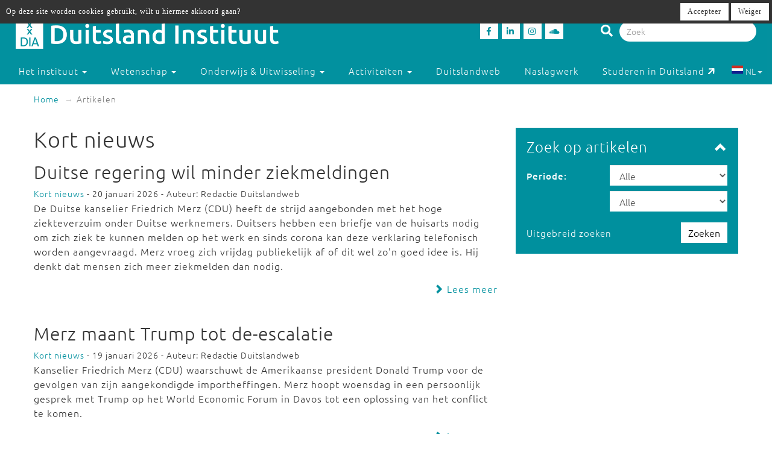

--- FILE ---
content_type: text/html; charset=utf-8
request_url: https://duitslandinstituut.nl/artikelen?pagina=1&categorie=kort-nieuws
body_size: 8476
content:
<!DOCTYPE html>
<html lang="nl">
<head>
	<meta charset="utf-8">
    <meta name="google-site-verification" content="-7dz8AJLcsXu4tJlITqT8IMPUDElpFBGB6Qpz_-TcWk" />
    <meta name="viewport" content="height=device-height, width=device-width, initial-scale=1.0, maximum-scale=1.0, user-scalable=no">        
    <!--

    @
    @@
    @@           @@       @@@@@   @@  @@@@@@  @@     @@     @@     @@    @@
    @@@          @@@@     @@  @@  @@  @@@@@@  @@@   @@@    @@@@    @@@   @@
    @@@ @@@@@@@@ @@       @@  @@  @@    @@    @@@@ @@@@   @@  @@   @@@@  @@
    @@@@@@@@@@@@@@@       @@@@@   @@    @@    @@ @ @ @@  @@@@@@@@  @@ @@ @@
    @@ @@@@@@@@@ @@       @@  @@  @@    @@    @@ @@@ @@  @@@@@@@@  @@  @@@@
    @@@  @@@@@  @@@       @@  @@  @@    @@    @@  @  @@  @@    @@  @@   @@@
    @@@@@@@@@@@@@@@       @@@@@   @@    @@    @@     @@  @@    @@  @@    @@
     @@   @@@   @@
      @@@     @@@
        @@@@@@@           - powered by TrafficTower CMS  -  www.bitman.nl -

    -->

    <title>Artikelen - Duitsland Instituut</title>

            <meta name="description" content="Het Duitsland Instituut Amsterdam is het kenniscentrum over Duitsland. Het opereert op het raakvlak van onderwijs, wetenschap en maatschappij.">
    
    <meta name="generator" content="TrafficTower">
    <link rel="author" type="text/html" href="http://www.bitman.nl/">

        <meta property="og:url" content="https://duitslandinstituut.nl/artikelen?pagina=1&categorie=kort-nieuws">
    <meta property="og:site_name" content="Duitsland Instituut">
    <meta property="og:title" content="Artikelen">
    <meta property="og:type" content="website">
            <meta property="og:description" content="Het Duitsland Instituut Amsterdam is het kenniscentrum over Duitsland. Het opereert op het raakvlak van onderwijs, wetenschap en maatschappij.">
        
                <link rel="apple-touch-icon" href="https://duitslandinstituut.nl/assets/upload/Logo's/Duitsland-Instituut-Amsterdam-Logo-Zwart.png?v=1">
    
        <link rel="alternate" title="RSS Feed" href="https://duitslandinstituut.nl/rss" type="application/rss+xml">
    <link rel="alternate" title="Agenda RSS Feed" href="https://duitslandinstituut.nl/rss/agenda" type="application/rss+xml">

	<link rel="icon" type="image/png" sizes="32x32" href="https://duitslandinstituut.nl/assets/img/favicon-32x32.png?v=1">
	<link rel="icon" type="image/png" sizes="96x96" href="https://duitslandinstituut.nl/assets/img/favicon-96x96.png?v=1">
	<link rel="icon" type="image/png" sizes="16x16" href="https://duitslandinstituut.nl/assets/img/favicon-16x16.png?v=1">

        <link rel="stylesheet" href="https://duitslandinstituut.nl/assets/css/bootstrap.min.css?v=1">
    <link rel="stylesheet" href="https://duitslandinstituut.nl/assets/css/fancybox/jquery.fancybox.css?v=1">
    <link rel="stylesheet" href="https://duitslandinstituut.nl/assets/css/fonts.css?v=1">
    <link rel="stylesheet" href="https://duitslandinstituut.nl/assets/css/font-awesome.min.css?v=1">

    <link rel="stylesheet" href="https://duitslandinstituut.nl/assets/css/screen.min.css?v=1" media="screen">
    <link rel="stylesheet" href="https://duitslandinstituut.nl/assets/css/tablet.min.css?v=1" media="screen and (min-width: 768px) and (max-width: 991px)">
    <link rel="stylesheet" href="https://duitslandinstituut.nl/assets/css/mobile.min.css?v=1" media="screen and (max-width: 767px)">
    <link rel="stylesheet" href="https://duitslandinstituut.nl/assets/css/print.min.css?v=1" media="print">
    <link rel="stylesheet" href="https://duitslandinstituut.nl/assets/css/screen_2020.min.css?v=1" media="screen">
    <link rel="stylesheet" href="https://duitslandinstituut.nl/assets/css/tablet_2020.min.css?v=1" media="screen and (min-width: 768px) and (max-width: 991px)">
    <link rel="stylesheet" href="https://duitslandinstituut.nl/assets/css/mobile_2020.min.css?v=1" media="screen and (max-width: 767px)">

    <link rel="stylesheet" href="https://use.fontawesome.com/releases/v5.7.2/css/all.css" integrity="sha384-fnmOCqbTlWIlj8LyTjo7mOUStjsKC4pOpQbqyi7RrhN7udi9RwhKkMHpvLbHG9Sr" crossorigin="anonymous">

    
            	<style>
			#cookielaw_banner{
	position: fixed;
	top: 0px;
	left: 0px;
	width: 100%;
	background-color: rgb(51, 51, 51);
	color: rgb(255, 255, 255);
	font-family: verdana;
	font-size: 12px;
	z-index: 100;
}

#cookielaw_banner .cookielaw_message{
	padding: 7px 0 0 10px;
	float: left;
	width: 70%;
	margin: 0px;
	text-align: 
}

#cookielaw_banner .cookielaw_control{
	float: right;
	width: 25%;
	text-align: right;
	padding: 5px 5px 5px 0;
}

#cookielaw_banner .cookielaw_control a {
	font-size: 12px;
	border-radius: 0;
}		</style>
    
</head>
<body id="top">

<div class="wrapper">

	
<header>
	<div class="header container-fluid">

		<div class="row">

			<div class="col-md-6 col-sm-5 col-xs-12">
				<div class="logo">
					<a href="https://duitslandinstituut.nl/" title="Ga naar de homepage"><img alt="Duitsland Instituut" src="/assets/upload/Logo's/dia_logo.png"></a>
				</div>
			</div>
			<div class="col-md-3 col-sm-3 col-xs-7">
				<div class="social-media">
											<a href="http://www.facebook.com/duitslandinstituut" target="_blank" title="Duitsland Instituut op Facebook">
						<div class="social-media-item">
							<i class="fab fa-facebook-f"></i>

						</div>
						</a>
																<a href="https://nl.linkedin.com/company/duitsland-instituut-amsterdam" target="_blank" title="Duitsland Instituut op LinkedIn">
						<div class="social-media-item">
							<i class="fab fa-linkedin-in"></i>

						</div>
						</a>
																<a href="https://www.instagram.com/duitslandinstituutamsterdam" target="_blank" title="Duitsland Instituut op Instagram">
						<div class="social-media-item">
							<i class="fab fa-instagram"></i>

						</div>
						</a>
																<a href="https://soundcloud.com/duitslandinstituut" target="_blank" title="Duitsland Instituut op Soundcloud">
						<div class="social-media-item">
							<i class="fab fa-soundcloud"></i>

						</div>
						</a>
					
				</div>
			</div>

			<div class="col-md-3 col-sm-4 col-sm-push-0 col-xs-6 col-xs-push-6">
				<div class="search-bar">
					<form method="get" action="https://duitslandinstituut.nl/zoeken#top">
						<i class="fa fa-search"></i>
						<input type="hidden" name="sorteer_chronologisch" value="1">
						<input name="q" type="search" class="form-control" placeholder="Zoek" value="">
					</form>
				</div>
			</div>
		</div>
				<div class="row">

			<nav class="navbar" role="navigation">
				<div class="navbar-header col-xs-4 col-xs-pull-8">
					<button type="button" class="navbar-toggle pull-left" data-toggle="collapse" data-target="#navbar-collapse-1">
						<nobr>Menu &darr;</nobr>
					</button>
				</div>

				<div class="clearfix"></div>

				<div class="collapse navbar-collapse col-xs-12" id="navbar-collapse-1">
					<ul class="nav navbar-nav">

						
							
								

								<li class="dropdown">
									<a href="https://duitslandinstituut.nl/over-het-instituut" class="dropdown-toggle" data-toggle="dropdown" role="button" aria-haspopup="true" aria-expanded="false">
										Het instituut <span class="caret"></span>
									</a>		

									<ul class="dropdown-menu">
																					<!-- Beetje overbodig maar just to be shure... -->
																							<li>
													<a href="https://duitslandinstituut.nl/over-ons">
														Over ons													</a>
												</li>
																																<!-- Beetje overbodig maar just to be shure... -->
																							<li>
													<a href="https://duitslandinstituut.nl/medewerkers">
														Medewerkers													</a>
												</li>
																																<!-- Beetje overbodig maar just to be shure... -->
																							<li>
													<a href="https://duitslandinstituut.nl/vacatures-en-stages">
														 Vacatures en stages													</a>
												</li>
																																<!-- Beetje overbodig maar just to be shure... -->
																							<li>
													<a href="https://duitslandinstituut.nl/nieuwsbrieven">
														Nieuwsbrieven													</a>
												</li>
																																<!-- Beetje overbodig maar just to be shure... -->
																							<li>
													<a href="https://duitslandinstituut.nl/in-de-media">
														In de media													</a>
												</li>
																																<!-- Beetje overbodig maar just to be shure... -->
																							<li>
													<a href="https://duitslandinstituut.nl/publicaties">
														Publicaties													</a>
												</li>
																																<!-- Beetje overbodig maar just to be shure... -->
																							<li>
													<a href="https://duitslandinstituut.nl/diversiteit-inclusie">
														Diversiteit & Inclusie													</a>
												</li>
																																<!-- Beetje overbodig maar just to be shure... -->
																							<li>
													<a href="https://duitslandinstituut.nl/contact-en-route">
														Contact en route													</a>
												</li>
																																<!-- Beetje overbodig maar just to be shure... -->
																							<li>
													<a href="https://duitslandinstituut.nl/nieuwe-pagina-17">
														<span class="glyphicon glyphicon-chevron-right"></span> Meer ...													</a>
												</li>
																															
									</ul>																	
								</li>

													
							
								

								<li class="dropdown">
									<a href="https://duitslandinstituut.nl/wetenschap" class="dropdown-toggle" data-toggle="dropdown" role="button" aria-haspopup="true" aria-expanded="false">
										Wetenschap <span class="caret"></span>
									</a>		

									<ul class="dropdown-menu">
																					<!-- Beetje overbodig maar just to be shure... -->
																							<li>
													<a href="https://duitslandinstituut.nl/wetenschappelijk-programma">
														Wetenschap uitgelicht													</a>
												</li>
																																<!-- Beetje overbodig maar just to be shure... -->
																							<li>
													<a href="https://duitslandinstituut.nl/medewerkers-onderzoek">
														 Medewerkers wetenschap													</a>
												</li>
																																<!-- Beetje overbodig maar just to be shure... -->
																							<li>
													<a href="https://duitslandinstituut.nl/duitslandstudies-studeren">
														Duitslandstudies													</a>
												</li>
																																<!-- Beetje overbodig maar just to be shure... -->
																							<li>
													<a href="https://duitslandinstituut.nl/graduiertenkolleg2">
														Graduiertenkolleg													</a>
												</li>
																																<!-- Beetje overbodig maar just to be shure... -->
																							<li>
													<a href="https://duitslandinstituut.nl/platform-duitse-geschiedenis">
														Platform Duitse Geschiedenis													</a>
												</li>
																																<!-- Beetje overbodig maar just to be shure... -->
																							<li>
													<a href="https://duitslandinstituut.nl/beurzen-voor-verblijf-in-duitsland">
														Beurzen voor een verblijf in Duitsland													</a>
												</li>
																																<!-- Beetje overbodig maar just to be shure... -->
																							<li>
													<a href="https://duitslandinstituut.nl/amsterdam-german-studies-lectures">
														Amsterdam German Studies Lectures													</a>
												</li>
																																<!-- Beetje overbodig maar just to be shure... -->
																							<li>
													<a href="https://duitslandinstituut.nl/meer">
														<span class="glyphicon glyphicon-chevron-right"></span> Meer ...													</a>
												</li>
																															
									</ul>																	
								</li>

													
							
								

								<li class="dropdown">
									<a href="https://duitslandinstituut.nl/voortgezet-onderwijs" class="dropdown-toggle" data-toggle="dropdown" role="button" aria-haspopup="true" aria-expanded="false">
										Onderwijs & Uitwisseling <span class="caret"></span>
									</a>		

									<ul class="dropdown-menu">
																					<!-- Beetje overbodig maar just to be shure... -->
																							<li>
													<a href="https://duitslandinstituut.nl/scholierenprojecten">
														Scholierenprojecten													</a>
												</li>
																																<!-- Beetje overbodig maar just to be shure... -->
																							<li>
													<a href="https://duitslandinstituut.nl/docentenprogrammas">
														Docentenprogramma's													</a>
												</li>
																																<!-- Beetje overbodig maar just to be shure... -->
																							<li>
													<a href="https://duitslandinstituut.nl/dia-akademie">
														DIA-Akademie													</a>
												</li>
																																<!-- Beetje overbodig maar just to be shure... -->
																							<li>
													<a href="https://duitslandinstituut.nl/lesideeen">
														Lesideeën													</a>
												</li>
																																<!-- Beetje overbodig maar just to be shure... -->
																							<li>
													<a href="https://duitslandinstituut.nl/fruhstucksei">
														Frühstücksei													</a>
												</li>
																																<!-- Beetje overbodig maar just to be shure... -->
																							<li>
													<a href="https://duitslandinstituut.nl/profielwerkstuk-over-duitsland">
														Profielwerkstuk Duits & Duitsland													</a>
												</li>
																																<!-- Beetje overbodig maar just to be shure... -->
																							<li>
													<a href="https://duitslandinstituut.nl/duits-studeren">
														Duits studeren													</a>
												</li>
																																<!-- Beetje overbodig maar just to be shure... -->
																							<li>
													<a href="https://duitslandinstituut.nl/docent-duits-worden">
														Docent Duits worden													</a>
												</li>
																																<!-- Beetje overbodig maar just to be shure... -->
																							<li>
													<a href="https://duitslandinstituut.nl/studie-in-duitsland">
														Studeren in Duitsland													</a>
												</li>
																																<!-- Beetje overbodig maar just to be shure... -->
																							<li>
													<a href="https://duitslandinstituut.nl/nieuwe-pagina-19">
														<span class="glyphicon glyphicon-chevron-right"></span> Meer ...													</a>
												</li>
																															
									</ul>																	
								</li>

													
							
								

								<li class="dropdown">
									<a href="https://duitslandinstituut.nl/activiteiten" class="dropdown-toggle" data-toggle="dropdown" role="button" aria-haspopup="true" aria-expanded="false">
										Activiteiten <span class="caret"></span>
									</a>		

									<ul class="dropdown-menu">
																					<!-- Beetje overbodig maar just to be shure... -->
																							<li>
													<a href="https://duitslandinstituut.nl/agenda">
														Agenda													</a>
												</li>
																																<!-- Beetje overbodig maar just to be shure... -->
																							<li>
													<a href="https://duitslandinstituut.nl/deutsches-kino">
														Deutsches Kino													</a>
												</li>
																																<!-- Beetje overbodig maar just to be shure... -->
																							<li>
													<a href="https://duitslandinstituut.nl/podcasts">
														DIAudio: onze podcasts													</a>
												</li>
																																<!-- Beetje overbodig maar just to be shure... -->
																							<li>
													<a href="https://duitslandinstituut.nl/nederlands-duitse-cultuurdialogen">
														Nederlands-Duitse cultuurdialogen													</a>
												</li>
																																<!-- Beetje overbodig maar just to be shure... -->
																							<li>
													<a href="https://duitslandinstituut.nl/sprachstammtisch-duits">
														Sprachstammtisch													</a>
												</li>
																																<!-- Beetje overbodig maar just to be shure... -->
																							<li>
													<a href="https://duitslandinstituut.nl/sturm-und-drang">
														Sturm und Drang													</a>
												</li>
																																<!-- Beetje overbodig maar just to be shure... -->
																							<li>
													<a href="https://duitslandinstituut.nl/graduiertenkolleg-dia">
														Graduiertenkolleg													</a>
												</li>
																																<!-- Beetje overbodig maar just to be shure... -->
																							<li>
													<a href="https://duitslandinstituut.nl/agsl">
														Amsterdam German Studies Lectures													</a>
												</li>
																																<!-- Beetje overbodig maar just to be shure... -->
																							<li>
													<a href="https://duitslandinstituut.nl/nieuwe-pagina-14">
														<span class="glyphicon glyphicon-chevron-right"></span> Meer ...													</a>
												</li>
																															
									</ul>																	
								</li>

													
							
															<li class=""><a href="https://duitslandinstituut.nl/themas">Duitslandweb</a></li>
													
							
															<li class=""><a href="https://duitslandinstituut.nl/naslagwerken">Naslagwerk</a></li>
													
						<li><a href="http://www.studereninduitsland.nl" title="Duitslanddesk" target="_blank">Studeren in Duitsland<span class="duitslanddesk-icon"></span></a></li>
						
						<li class="dropdown languages-chooser hidden-xs">
																
										
																			<button class="btn dropdown-toggle" data-toggle="dropdown">
											<img src="https://duitslandinstituut.nl/assets/img/language_nl.svg?v=1" alt="nl">
											NL											<span class="caret"></span>
										</button>
										
										
									
										
										
																			<div class="dropdown-menu">
											<a href="https://duitslandinstituut.nl/de" class="dropdown-item">
												<img src="https://duitslandinstituut.nl/assets/img/language_de.svg?v=1" alt="de">
												DE											</a>
										</div>
										
																					</li>

					</ul>

				</div>
				
			</nav>

		</div>

	</div></header>
	<div class="content container-fluid">

		
	<ol class="breadcrumb hidden-xs">
									<li><a href="https://duitslandinstituut.nl/">Home</a></li>
																	<li class="active">Artikelen</li>
										</ol>
	<div class="visible-xs">
		<br><br>
	</div>

		<div class="row">
			<div class="col-md-8 col-sm-7">
				<article>
					<div class="article">
																																				<div class="list-overview">

	<h1>
					Kort nieuws 		
			</h1>

	
			<div class="list-overview-results">
			<div class="list-overview-item">
	
	<h2><a href="https://duitslandinstituut.nl/artikel/66186/duitse-regering-wil-minder-ziekmeldingen" title="Duitse regering wil minder ziekmeldingen">Duitse regering wil minder ziekmeldingen</a></h2>
	<span class="small">
			<a href="https://duitslandinstituut.nl/artikelen/?categorie=kort-nieuws" title="Kort nieuws">Kort nieuws</a> - 20 januari 2026	
			- Auteur:
					Redactie Duitslandweb			
</span>

	
		<div>De Duitse kanselier Friedrich Merz (CDU) heeft de strijd aangebonden met het hoge ziekteverzuim onder Duitse werknemers. Duitsers hebben een briefje van de huisarts nodig om zich ziek te kunnen melden op het werk en sinds corona kan deze verklaring telefonisch worden aangevraagd. Merz vroeg zich vrijdag publiekelijk af of dit wel zo'n goed idee is. Hij denkt dat mensen zich meer ziekmelden dan nodig.</div>
	<br>
	<a class="link-more" href="https://duitslandinstituut.nl/artikel/66186/duitse-regering-wil-minder-ziekmeldingen" title="Duitse regering wil minder ziekmeldingen">
		<span class="glyphicon glyphicon-chevron-right"></span>
		Lees meer	</a>

<div class="clearfix"></div>
</div><div class="list-overview-item">
	
	<h2><a href="https://duitslandinstituut.nl/artikel/66171/merz-maant-trump-tot-de-escalatie" title="Merz maant Trump tot de-escalatie">Merz maant Trump tot de-escalatie</a></h2>
	<span class="small">
			<a href="https://duitslandinstituut.nl/artikelen/?categorie=kort-nieuws" title="Kort nieuws">Kort nieuws</a> - 19 januari 2026	
			- Auteur:
					Redactie Duitslandweb			
</span>

	
		<div>Kanselier Friedrich Merz (CDU) waarschuwt de Amerikaanse president Donald Trump voor de gevolgen van zijn aangekondigde importheffingen. Merz hoopt woensdag in een persoonlijk gesprek met Trump op het World Economic Forum in Davos tot een oplossing van het conflict te komen. </div>
	<br>
	<a class="link-more" href="https://duitslandinstituut.nl/artikel/66171/merz-maant-trump-tot-de-escalatie" title="Merz maant Trump tot de-escalatie">
		<span class="glyphicon glyphicon-chevron-right"></span>
		Lees meer	</a>

<div class="clearfix"></div>
</div><div class="list-overview-item">
	
	<h2><a href="https://duitslandinstituut.nl/artikel/66158/duitse-regering-komt-met-premies-voor-elektrische-autos" title="Duitse regering komt met premies voor elektrische auto's">Duitse regering komt met premies voor elektrische auto's</a></h2>
	<span class="small">
			<a href="https://duitslandinstituut.nl/artikelen/?categorie=kort-nieuws" title="Kort nieuws">Kort nieuws</a> - 19 januari 2026	
			- Auteur:
					Redactie Duitslandweb			
</span>

	
		<div>Particulieren die in Duitsland een elektrische of hybride auto kopen, krijgen een premie van de overheid van 1.500 tot 6.000 euro. Die geldt met terugwerkende kracht vanaf 1 januari 2026. Daarover zijn de coalitiepartijen CDU/CSU en SPD het eens geworden. </div>
	<br>
	<a class="link-more" href="https://duitslandinstituut.nl/artikel/66158/duitse-regering-komt-met-premies-voor-elektrische-autos" title="Duitse regering komt met premies voor elektrische auto's">
		<span class="glyphicon glyphicon-chevron-right"></span>
		Lees meer	</a>

<div class="clearfix"></div>
</div><div class="list-overview-item">
	
	<h2><a href="https://duitslandinstituut.nl/artikel/66148/duitse-soldaten-alweer-weg-uit-groenland" title="Duitse soldaten alweer weg uit Groenland">Duitse soldaten alweer weg uit Groenland</a></h2>
	<span class="small">
			<a href="https://duitslandinstituut.nl/artikelen/?categorie=kort-nieuws" title="Kort nieuws">Kort nieuws</a> - 19 januari 2026	
			- Auteur:
					Redactie Duitslandweb			
</span>

	
		<div>De vijftien Bundeswehr-soldaten die afgelopen vrijdag naar Groenland vertrokken als onderdeel van een Europese verkenningsmissie, zijn zondag alweer teruggekeerd naar Duitsland.</div>
	<br>
	<a class="link-more" href="https://duitslandinstituut.nl/artikel/66148/duitse-soldaten-alweer-weg-uit-groenland" title="Duitse soldaten alweer weg uit Groenland">
		<span class="glyphicon glyphicon-chevron-right"></span>
		Lees meer	</a>

<div class="clearfix"></div>
</div><div class="list-overview-item">
	
	<h2><a href="https://duitslandinstituut.nl/artikel/66141/landbouwbeurs-grune-woche-begint" title="Landbouwbeurs Grüne Woche begint">Landbouwbeurs Grüne Woche begint</a></h2>
	<span class="small">
			<a href="https://duitslandinstituut.nl/artikelen/?categorie=kort-nieuws" title="Kort nieuws">Kort nieuws</a> - 16 januari 2026	
			- Auteur:
					Redactie Duitslandweb			
</span>

	
		<div>'s Werelds grootste land- en tuinbouwbeurs Grüne Woche is vrijdag van start gegaan. De internationale beurs in Berlijn viert dit jaar het honderdjarig jubileum. </div>
	<br>
	<a class="link-more" href="https://duitslandinstituut.nl/artikel/66141/landbouwbeurs-grune-woche-begint" title="Landbouwbeurs Grüne Woche begint">
		<span class="glyphicon glyphicon-chevron-right"></span>
		Lees meer	</a>

<div class="clearfix"></div>
</div><div class="list-overview-item">
	
	<h2><a href="https://duitslandinstituut.nl/artikel/66132/duitse-economie-in-2025-licht-gegroeid" title="Duitse economie in 2025 licht gegroeid">Duitse economie in 2025 licht gegroeid</a></h2>
	<span class="small">
			<a href="https://duitslandinstituut.nl/artikelen/?categorie=kort-nieuws" title="Kort nieuws">Kort nieuws</a> - 15 januari 2026	
			- Auteur:
					Redactie Duitslandweb			
</span>

	
		<div>Na twee jaren recessie is de Duitse economie in 2025 weer licht gegroeid. Het bruto binnenlands product (bbp) is met 0,2 procent gestegen ten opzichte van 2024, maakte het Duitse statistiekbureau donderdag bekend.</div>
	<br>
	<a class="link-more" href="https://duitslandinstituut.nl/artikel/66132/duitse-economie-in-2025-licht-gegroeid" title="Duitse economie in 2025 licht gegroeid">
		<span class="glyphicon glyphicon-chevron-right"></span>
		Lees meer	</a>

<div class="clearfix"></div>
</div><div class="list-overview-item">
	
	<h2><a href="https://duitslandinstituut.nl/artikel/66129/duitse-leger-stuurt-soldaten-naar-groenland" title="Duitse leger stuurt soldaten naar Groenland">Duitse leger stuurt soldaten naar Groenland</a></h2>
	<span class="small">
			<a href="https://duitslandinstituut.nl/artikelen/?categorie=kort-nieuws" title="Kort nieuws">Kort nieuws</a> - 15 januari 2026	
			- Auteur:
					Redactie Duitslandweb			
</span>

	
		<div>Duitsland zendt vandaag 13 soldaten van de Bundeswehr naar Groenland. Ze zijn onderdeel van een internationaal verkenningsteam, dat de mogelijkheden voor de beveiliging van de regio gaat onderzoeken. </div>
	<br>
	<a class="link-more" href="https://duitslandinstituut.nl/artikel/66129/duitse-leger-stuurt-soldaten-naar-groenland" title="Duitse leger stuurt soldaten naar Groenland">
		<span class="glyphicon glyphicon-chevron-right"></span>
		Lees meer	</a>

<div class="clearfix"></div>
</div><div class="list-overview-item">
	
	<h2><a href="https://duitslandinstituut.nl/artikel/66131/geld-tekort-uitbreiding-duits-spoor-wankelt" title="Geld tekort: uitbreiding Duits spoor wankelt">Geld tekort: uitbreiding Duits spoor wankelt</a></h2>
	<span class="small">
			<a href="https://duitslandinstituut.nl/artikelen/?categorie=kort-nieuws" title="Kort nieuws">Kort nieuws</a> - 15 januari 2026	
			- Auteur:
					Redactie Duitslandweb			
</span>

	
		<div>De geplande uitbreiding van een aantal spoorlijnen in Duitsland gaat voorlopig niet van start omdat er niet genoeg geld beschikbaar is. Dat blijkt uit antwoorden van het Ministerie van Verkeer op vragen van Die Grünen. </div>
	<br>
	<a class="link-more" href="https://duitslandinstituut.nl/artikel/66131/geld-tekort-uitbreiding-duits-spoor-wankelt" title="Geld tekort: uitbreiding Duits spoor wankelt">
		<span class="glyphicon glyphicon-chevron-right"></span>
		Lees meer	</a>

<div class="clearfix"></div>
</div><div class="list-overview-item">
	
	<h2><a href="https://duitslandinstituut.nl/artikel/66139/militairen-ontslagen-wegens-rechtsextremisme-en-wangedrag" title="Militairen ontslagen wegens rechtsextremisme en wangedrag">Militairen ontslagen wegens rechtsextremisme en wangedrag</a></h2>
	<span class="small">
			<a href="https://duitslandinstituut.nl/artikelen/?categorie=kort-nieuws" title="Kort nieuws">Kort nieuws</a> - 15 januari 2026	
			- Auteur:
					Redactie Duitslandweb			
</span>

	
		<div>Eind december kwam grootschalig wangedrag naar buiten bij een parachutistenregiment in Rijnland-Palts. Inmiddels zijn negen militairen ontslagen en loopt voor vier anderen de ontslagprocedure. </div>
	<br>
	<a class="link-more" href="https://duitslandinstituut.nl/artikel/66139/militairen-ontslagen-wegens-rechtsextremisme-en-wangedrag" title="Militairen ontslagen wegens rechtsextremisme en wangedrag">
		<span class="glyphicon glyphicon-chevron-right"></span>
		Lees meer	</a>

<div class="clearfix"></div>
</div><div class="list-overview-item">
	
	<h2><a href="https://duitslandinstituut.nl/artikel/66123/wadephul-sancties-en-andere-maatregelen-tegen-iran" title="Wadephul: 'Sancties en andere maatregelen tegen Iran'">Wadephul: 'Sancties en andere maatregelen tegen Iran'</a></h2>
	<span class="small">
			<a href="https://duitslandinstituut.nl/artikelen/?categorie=kort-nieuws" title="Kort nieuws">Kort nieuws</a> - 14 januari 2026	
			- Auteur:
					Redactie Duitslandweb			
</span>

	
		<div>Kanselier Friedrich Merz en minister van Buitenlandse Zaken Johann Wadephul hebben het geweld van het regime in Iran tegen demonstranten hard veroordeeld. Wadephul heeft maatregelen tegen Iran aangekondigd. </div>
	<br>
	<a class="link-more" href="https://duitslandinstituut.nl/artikel/66123/wadephul-sancties-en-andere-maatregelen-tegen-iran" title="Wadephul: 'Sancties en andere maatregelen tegen Iran'">
		<span class="glyphicon glyphicon-chevron-right"></span>
		Lees meer	</a>

<div class="clearfix"></div>
</div>		</div>

		<div class="paginator text-center">
	<ul class="pagination">
					<li class="active">
				<a href="https://duitslandinstituut.nl/artikelen?pagina=1&categorie=kort-nieuws">1</a>
			</li>
					<li class="">
				<a href="https://duitslandinstituut.nl/artikelen?pagina=2&categorie=kort-nieuws">2</a>
			</li>
					<li class=" disabled">
				<a href="">...</a>
			</li>
					<li class="">
				<a href="https://duitslandinstituut.nl/artikelen?pagina=1175&categorie=kort-nieuws">1175</a>
			</li>
					<li class="">
				<a href="https://duitslandinstituut.nl/artikelen?pagina=1176&categorie=kort-nieuws">1176</a>
			</li>
					<li class="">
				<a href="https://duitslandinstituut.nl/artikelen?pagina=2&categorie=kort-nieuws"><span class="glyphicon glyphicon-chevron-right"></span></a>
			</li>
			</ul>
</div>
	
</div>						
					</div>
				</article>
			</div>

			<div class="col-md-4 col-sm-5">
				<aside>
					<div class="aside">
												<div class="element-inverted sidenav sidenav-open article-selector">
	<div class="handle">
		<div class="pull-right">
			<span class="glyphicon glyphicon-chevron-down"></span>
		</div>
		<h3 class="no-margins">Zoek op artikelen</h3>
	</div>
	<div class="body">
		
		<form action="https://duitslandinstituut.nl/artikelen" method="get" accept-charset="utf-8">
		<table style="width: 100%;">
			<tr>
				<th>
					<label for="maand">Periode:</label>
				</th>
				<td>
					<select name="maand" class="form-control">
																		<option selected="selected" value="0">Alle</option>
																		<option value="1">januari</option>
																		<option value="2">februari</option>
																		<option value="3">maart</option>
																		<option value="4">april</option>
																		<option value="5">mei</option>
																		<option value="6">juni</option>
																		<option value="7">juli</option>
																		<option value="8">augustus</option>
																		<option value="9">september</option>
																		<option value="10">oktober</option>
																		<option value="11">november</option>
																		<option value="12">december</option>
											</select> 
				</td>
			</tr>
			<tr>
				<td></td>
				<td>
					<select name="jaar" class="form-control">
						<option value="">Alle</option>
												<option value="2026">2026</option>
												<option value="2025">2025</option>
												<option value="2024">2024</option>
												<option value="2023">2023</option>
												<option value="2022">2022</option>
												<option value="2021">2021</option>
												<option value="2020">2020</option>
												<option value="2019">2019</option>
												<option value="2018">2018</option>
												<option value="2017">2017</option>
												<option value="2016">2016</option>
												<option value="2015">2015</option>
												<option value="2014">2014</option>
												<option value="2013">2013</option>
												<option value="2012">2012</option>
												<option value="2011">2011</option>
												<option value="2010">2010</option>
												<option value="2009">2009</option>
												<option value="2008">2008</option>
												<option value="2007">2007</option>
												<option value="2006">2006</option>
												<option value="2005">2005</option>
												<option value="2004">2004</option>
												<option value="2003">2003</option>
												<option value="2002">2002</option>
												<option value="2001">2001</option>
												<option value="2000">2000</option>
											</select>
				</td>
			</tr>
						<input type="hidden" name="categorie" value="kort-nieuws">
					</table>

		<button class="btn btn-default pull-right" type="submit">Zoeken</button>

		<a class="submit-left-link" href="https://duitslandinstituut.nl/zoeken">Uitgebreid zoeken</a>

		<div class="clearfix"></div>

		</form>
	</div>
</div>											</div>
				</aside>
			</div>
		</div>

	</div>
</div>
<footer>
	<div class="footer container-fluid">

		<div class="row">
			<div class="col-md-4 col-sm-6">

									<p class="language-chooser visible-xs">
																					<span class="active">NL</span>
																												<a title="DE" href="https://duitslandinstituut.nl/de">DE</a>
																		</p>
				
															<p>Bezoekadres<br />Oude Hoogstraat 24<br />1012 CE Amsterdam</p>
<p>Postadres<br />Postbus 1628<br />1000 BP Amsterdam</p>
<p><em>voor pakketten:</em><br />Tafelbergweg 51<br />1105 BD Amsterdam</p>
<p>020 525 3690<br /> dia@uva.nl</p>
<p> </p>									
			</div>

			<div class="col-md-4 col-sm-6">
															<p>Stichting Duitsland Instituut<br /> bij de Universiteit van Amsterdam</p>
<p>Met ondersteuning van</p>
<p> <img src="/assets/upload/Logo's/Logo's UvA + OCW + DAAD wit doorzichtig.png" alt="" width="349" height="207" /></p>												</div>

			<div class="col-md-4 col-sm-6">
															<p><strong>Direct naar:</strong></p>
<ul>
<li><a href="/">Home</a></li>
<li><a href="/persberichten" target="_blank">Pers</a></li>
<li><a href="/vrienden-van-het-dia">ANBI-status</a></li>
<li><a href="/algemene-leveringsvoorwaarden">Algemene voorwaarden</a></li>
<li><a href="/wat-te-doen-bij-vragen-of-klachten">Vragen of klachten</a></li>
</ul>
<p> </p>											<p>Fotomateriaal met dank aan:</p>
<p><a href="https://www.picture-alliance.com/" target="_blank"><img src="/assets/upload/Logo's/pa_picture_alliance_white.png" alt="" width="160" height="28" /></a></p>											<p><a href="https://www.duitslandinstituut.nl/privacyverklaring">Privacy-verklaring</a></p>
<p> </p>												</div>
		</div>

	</div></footer>

<!-- place this right before </body> -->
<div class="g-recaptcha"
     data-sitekey=""
     data-size="invisible"
     data-callback="onSubmit">
</div>

<style>
	
	/* Force visibility */
	.grecaptcha-badge,
	.grecaptcha-badge * {
	    opacity: 1 !important;
	    visibility: visible !important;
	}

	/* default hidden-right state */
	.grecaptcha-badge {
	    position: fixed !important;
	    bottom: 14px !important;
	    right: -186px !important; /* hidden */
	    width: 256px !important;
	    height: 60px !important;
	    overflow: hidden !important;
	    border-radius: 3px !important;
	    z-index: 9999999 !important;

	    transition: right 0.35s ease !important;
	    pointer-events: auto !important;
	    box-shadow: gray 0px 0px 5px !important;
	}

	/* hover slide-in */
	.grecaptcha-badge:hover {
	    right: 0px !important;
	}

</style>


<a href="#top" class="smooth top-button" title="Ga naar top">
	<div class="inner text-center">
		&uarr;<br>top
	</div>
</a>

        <div id="cookielaw_banner">
	<div class="cookielaw_message">Op deze site worden cookies gebruikt, wilt u hiermee akkoord gaan?</div>
	<div class="cookielaw_control">
		<a id="cookielaw_accept" href="https://duitslandinstituut.nl/cookielaw/accept" class="btn btn-default">Accepteer</a>
		<a id="cookielaw_reject" href="https://duitslandinstituut.nl/cookielaw/reject" class="btn btn-default">Weiger</a>
	</div>
</div>
        <!--[if lte IE 7]>
<style>
#wrapper,
header,
#header
footer,
#footer {
	display: none;
}

#ie7-notification {
	 width: 800px; 
	 height: 100%; 
	 background-color: white; 
	 margin: 40px auto;
	 font-family: Arial;
}
#ie7-notification img {
	border: 0;
}
#ie7-notification table{
    width:600px;
    margin-left:20px;
}

</style>

<div id="ie7-notification">
	<center>
		<h1>U gebruikt een verouderde versie van Internet&nbsp;Explorer</h1>
        <p>U maakt gebruik van Internet Explorer 6 of 7 om webpagina's te bekijken. Dit programma is sterk verouderd en wordt door deze website niet ondersteund. U kunt gratis een vervangend programma downloaden door op één van de onderstaande logo's te klikken:</p>
        <table>
            <tr>
                <td style="padding-left:10px;">
                    <a href="http://www.mozilla.org/firefox" target="_blank">
                        <img src="https://duitslandinstituut.nl/assets/img/ie7-notification/ico_firefox.png" alt="Firefox" title="Firefox" />
                        Mozilla Firefox
                    </a>
                </td>
                <td style="padding-left:20px;">
                    <a href="http://www.google.com/chrome" target="_blank">
                        <img src="https://duitslandinstituut.nl/assets/img/ie7-notification/ico_chrome.png" alt="Chrome" title="Chrome" />
                        Google Chrome
                    </a>
                </td>
                <td>
                    <a href="http://www.opera.com" target="_blank">
                        <img src="https://duitslandinstituut.nl/assets/img/ie7-notification/ico_opera.png" alt="Opera" title="Opera" style="margin-right:20px;" />
                        Opera
                    </a>
                </td>
            </tr>
        </table>
	</center>
</div>
<![endif]-->
         <script type="text/javascript">
        // Make base_url and site_url available in javascript
     	document.cms_base_url = 'https://duitslandinstituut.nl';
        document.cms_site_url = 'https://duitslandinstituut.nl';
    </script>	

	    <script src="//ajax.googleapis.com/ajax/libs/jquery/1.10.2/jquery.min.js"></script>
    <script src="https://duitslandinstituut.nl/assets/js/bootstrap.min.js?v=1"></script>
    <script src="https://duitslandinstituut.nl/assets/js/jquery.fancybox.pack.js?v=1"></script>
    <script src="https://duitslandinstituut.nl/assets/js/dia-fancybox.js?v=1"></script>
    <script src="https://duitslandinstituut.nl/assets/js/smooth-anchor.js?v=1"></script>
    <script src="https://duitslandinstituut.nl/assets/js/dropdown-selector.js?v=1"></script>
    <script src="https://duitslandinstituut.nl/assets/js/dia.js?v=1"></script>

        <!--[if lt IE 9]>
    <script src="https://oss.maxcdn.com/libs/html5shiv/3.7.0/html5shiv.js"></script>
    <script src="https://oss.maxcdn.com/libs/respond.js/1.3.0/respond.min.js"></script>
    <![endif]-->

    
        	    <script type="text/javascript">
	    	$(document).ready(function()
{
	function getDocumentHash()
	{
		return escape(document.location.hash.substr(1));
 	}

	$('#cookielaw_accept').click(function()
	{
		var location = document.cms_site_url + '/cookielaw/accept?hash=' + getDocumentHash();

		document.location.href = location;
	});

	$('#cookielaw_reject').click(function()
	{
		var location = document.cms_site_url + '/cookielaw/reject?hash=' + getDocumentHash();

		document.location.href = location;
	});
});	    </script>
    
    
			<!-- Matomo -->
			<script type="text/javascript">
			  var _paq = _paq || [];
			  _paq.push(['trackPageView']);
			  _paq.push(['enableLinkTracking']);
			  (function() {
			    var u="https://stats.bitman.nl/";
			    _paq.push(['setTrackerUrl', u+'piwik.php']);
			    _paq.push(['setSiteId', 17]);
			    var d=document, g=d.createElement('script'), s=d.getElementsByTagName('script')[0];
			    g.type='text/javascript'; g.async=true; g.defer=true; g.src=u+'piwik.js'; s.parentNode.insertBefore(g,s);
			  })();
			</script><noscript><p><img src="https://stats.bitman.nl/piwik.php?idsite=17" style="border:0" alt="" /></p></noscript>
			<!-- End Matomo Code -->        <script>
        (function(i,s,o,g,r,a,m){i['GoogleAnalyticsObject']=r;i[r]=i[r]||function(){
        (i[r].q=i[r].q||[]).push(arguments)},i[r].l=1*new Date();a=s.createElement(o),
        m=s.getElementsByTagName(o)[0];a.async=1;a.src=g;m.parentNode.insertBefore(a,m)
        })(window,document,'script','//www.google-analytics.com/analytics.js','ga');
        ga('create', 'UA-15819561-1', 'auto');
        ga('send', 'pageview');
        </script>
            
</body>
</html>